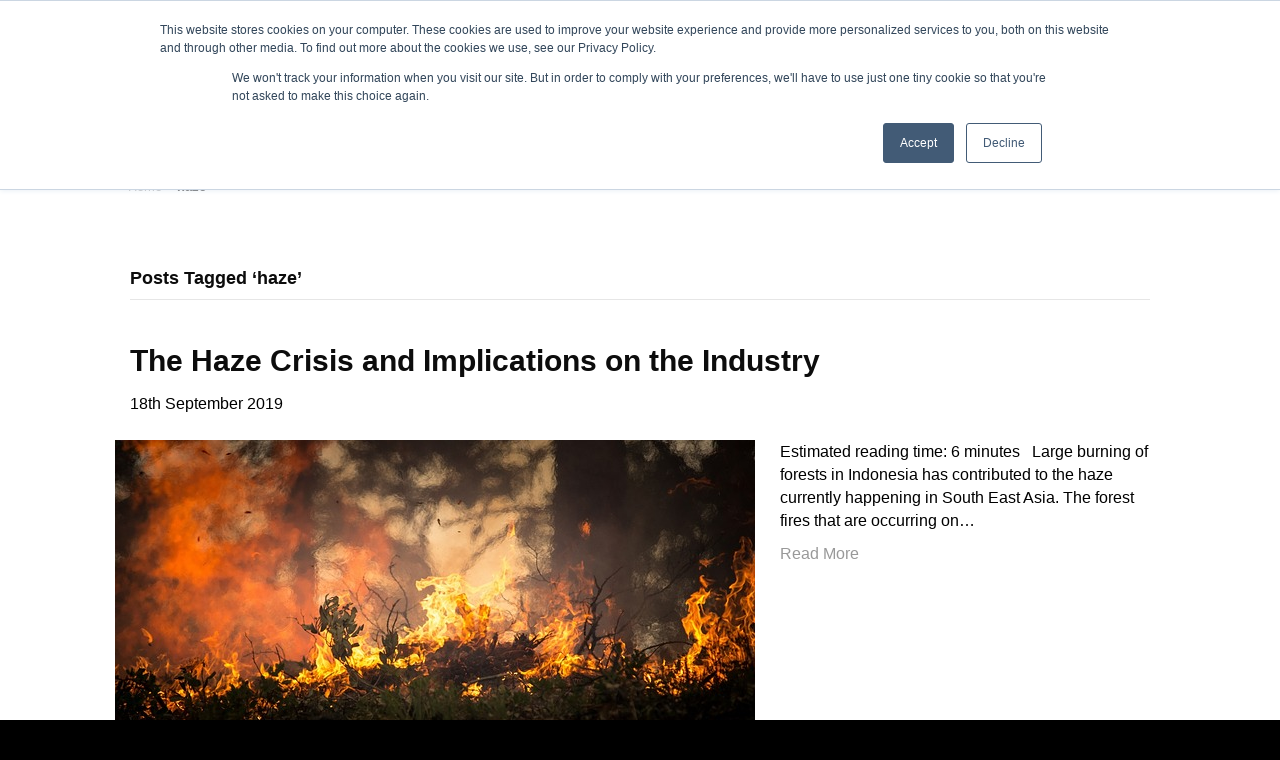

--- FILE ---
content_type: text/html; charset=UTF-8
request_url: https://www.opuskinetic.com/tag/haze/
body_size: 19300
content:
<!DOCTYPE html>
<html lang="en-GB">
<head><meta name="viewport" content="width=device-width"> 
<script src="https://www.googletagmanager.com/gtag/js?id=AW-978496064" async></script>
<script>
  window.dataLayer = window.dataLayer || [];
  function gtag(){dataLayer.push(arguments);}
  gtag('js', new Date());

  gtag('config', 'AW-978496064');</script>

        <meta charset="UTF-8">
    
    <meta http-equiv="X-UA-Compatible" content="IE=edge">
    <link rel="profile" href="http://gmpg.org/xfn/11">
    <link rel="pingback" href="https://www.opuskinetic.com/xmlrpc.php">
                <link rel="stylesheet" href="/s/a862a8.css">
    <!--[if lt IE 9]>
    <script async src="https://www.opuskinetic.com/wp-content/themes/bb-theme/js/html5shiv.js"></script>
    <script async src="https://www.opuskinetic.com/wp-content/themes/bb-theme/js/respond.min.js"></script>
    <![endif]-->
    <meta name="robots" content="index, follow, max-image-preview:large, max-snippet:-1, max-video-preview:-1">
	<style>img:is([sizes="auto" i], [sizes^="auto," i]) { contain-intrinsic-size: 3000px 1500px }</style>
	

<script data-cfasync="false" data-pagespeed-no-defer>
	var gtm4wp_datalayer_name = "dataLayer";
	var dataLayer = dataLayer || [];
</script>

	
	<title>haze Archives - Opus Kinetic</title>
	<meta name="description" content="haze">
	<link rel="canonical" href="https://www.opuskinetic.com/tag/haze/">
	<meta property="og:locale" content="en_GB">
	<meta property="og:type" content="article">
	<meta property="og:title" content="haze Archives">
	<meta property="og:description" content="haze">
	<meta property="og:url" content="https://www.opuskinetic.com/tag/haze/">
	<meta property="og:site_name" content="Opus Kinetic">
	<meta name="twitter:card" content="summary_large_image">
	<meta name="twitter:site" content="@opus_kinetic">
	


<link rel="dns-prefetch" href="//js.hs-scripts.com">
<link rel="dns-prefetch" href="//www.googletagmanager.com">
<link rel="dns-prefetch" href="//fonts.googleapis.com">
<link href="https://fonts.gstatic.com" crossorigin rel="preconnect">
<link rel="alternate" type="application/rss+xml" title="Opus Kinetic &raquo; Feed" href="https://www.opuskinetic.com/feed/">
<link rel="alternate" type="application/rss+xml" title="Opus Kinetic &raquo; Comments Feed" href="https://www.opuskinetic.com/comments/feed/">
<link rel="alternate" type="text/calendar" title="Opus Kinetic &raquo; iCal Feed" href="https://www.opuskinetic.com/trainings/?ical=1">
<link rel="alternate" type="application/rss+xml" title="Opus Kinetic &raquo; haze Tag Feed" href="https://www.opuskinetic.com/tag/haze/feed/">
		
							<script src="//www.googletagmanager.com/gtag/js?id=G-G1GQKWD7KW" data-cfasync="false" data-wpfc-render="false" async></script>
			<script data-cfasync="false" data-wpfc-render="false">
				var em_version = '8.0.1';
				var em_track_user = true;
				var em_no_track_reason = '';
								var ExactMetricsDefaultLocations = {"page_location":"https:\/\/www.opuskinetic.com\/tag\/haze\/"};
				if ( typeof ExactMetricsPrivacyGuardFilter === 'function' ) {
					var ExactMetricsLocations = (typeof ExactMetricsExcludeQuery === 'object') ? ExactMetricsPrivacyGuardFilter( ExactMetricsExcludeQuery ) : ExactMetricsPrivacyGuardFilter( ExactMetricsDefaultLocations );
				} else {
					var ExactMetricsLocations = (typeof ExactMetricsExcludeQuery === 'object') ? ExactMetricsExcludeQuery : ExactMetricsDefaultLocations;
				}

								var disableStrs = [
										'ga-disable-G-G1GQKWD7KW',
									];

				/* Function to detect opted out users */
				function __gtagTrackerIsOptedOut() {
					for (var index = 0; index < disableStrs.length; index++) {
						if (document.cookie.indexOf(disableStrs[index] + '=true') > -1) {
							return true;
						}
					}

					return false;
				}

				/* Disable tracking if the opt-out cookie exists. */
				if (__gtagTrackerIsOptedOut()) {
					for (var index = 0; index < disableStrs.length; index++) {
						window[disableStrs[index]] = true;
					}
				}

				/* Opt-out function */
				function __gtagTrackerOptout() {
					for (var index = 0; index < disableStrs.length; index++) {
						document.cookie = disableStrs[index] + '=true; expires=Thu, 31 Dec 2099 23:59:59 UTC; path=/';
						window[disableStrs[index]] = true;
					}
				}

				if ('undefined' === typeof gaOptout) {
					function gaOptout() {
						__gtagTrackerOptout();
					}
				}
								window.dataLayer = window.dataLayer || [];

				window.ExactMetricsDualTracker = {
					helpers: {},
					trackers: {},
				};
				if (em_track_user) {
					function __gtagDataLayer() {
						dataLayer.push(arguments);
					}

					function __gtagTracker(type, name, parameters) {
						if (!parameters) {
							parameters = {};
						}

						if (parameters.send_to) {
							__gtagDataLayer.apply(null, arguments);
							return;
						}

						if (type === 'event') {
														parameters.send_to = exactmetrics_frontend.v4_id;
							var hookName = name;
							if (typeof parameters['event_category'] !== 'undefined') {
								hookName = parameters['event_category'] + ':' + name;
							}

							if (typeof ExactMetricsDualTracker.trackers[hookName] !== 'undefined') {
								ExactMetricsDualTracker.trackers[hookName](parameters);
							} else {
								__gtagDataLayer('event', name, parameters);
							}
							
						} else {
							__gtagDataLayer.apply(null, arguments);
						}
					}

					__gtagTracker('js', new Date());
					__gtagTracker('set', {
						'developer_id.dNDMyYj': true,
											});
					if ( ExactMetricsLocations.page_location ) {
						__gtagTracker('set', ExactMetricsLocations);
					}
										__gtagTracker('config', 'G-G1GQKWD7KW', {"forceSSL":"true"} );
															window.gtag = __gtagTracker;										(function () {
						/* https://developers.google.com/analytics/devguides/collection/analyticsjs/ */
						/* ga and __gaTracker compatibility shim. */
						var noopfn = function () {
							return null;
						};
						var newtracker = function () {
							return new Tracker();
						};
						var Tracker = function () {
							return null;
						};
						var p = Tracker.prototype;
						p.get = noopfn;
						p.set = noopfn;
						p.send = function () {
							var args = Array.prototype.slice.call(arguments);
							args.unshift('send');
							__gaTracker.apply(null, args);
						};
						var __gaTracker = function () {
							var len = arguments.length;
							if (len === 0) {
								return;
							}
							var f = arguments[len - 1];
							if (typeof f !== 'object' || f === null || typeof f.hitCallback !== 'function') {
								if ('send' === arguments[0]) {
									var hitConverted, hitObject = false, action;
									if ('event' === arguments[1]) {
										if ('undefined' !== typeof arguments[3]) {
											hitObject = {
												'eventAction': arguments[3],
												'eventCategory': arguments[2],
												'eventLabel': arguments[4],
												'value': arguments[5] ? arguments[5] : 1,
											}
										}
									}
									if ('pageview' === arguments[1]) {
										if ('undefined' !== typeof arguments[2]) {
											hitObject = {
												'eventAction': 'page_view',
												'page_path': arguments[2],
											}
										}
									}
									if (typeof arguments[2] === 'object') {
										hitObject = arguments[2];
									}
									if (typeof arguments[5] === 'object') {
										Object.assign(hitObject, arguments[5]);
									}
									if ('undefined' !== typeof arguments[1].hitType) {
										hitObject = arguments[1];
										if ('pageview' === hitObject.hitType) {
											hitObject.eventAction = 'page_view';
										}
									}
									if (hitObject) {
										action = 'timing' === arguments[1].hitType ? 'timing_complete' : hitObject.eventAction;
										hitConverted = mapArgs(hitObject);
										__gtagTracker('event', action, hitConverted);
									}
								}
								return;
							}

							function mapArgs(args) {
								var arg, hit = {};
								var gaMap = {
									'eventCategory': 'event_category',
									'eventAction': 'event_action',
									'eventLabel': 'event_label',
									'eventValue': 'event_value',
									'nonInteraction': 'non_interaction',
									'timingCategory': 'event_category',
									'timingVar': 'name',
									'timingValue': 'value',
									'timingLabel': 'event_label',
									'page': 'page_path',
									'location': 'page_location',
									'title': 'page_title',
									'referrer' : 'page_referrer',
								};
								for (arg in args) {
																		if (!(!args.hasOwnProperty(arg) || !gaMap.hasOwnProperty(arg))) {
										hit[gaMap[arg]] = args[arg];
									} else {
										hit[arg] = args[arg];
									}
								}
								return hit;
							}

							try {
								f.hitCallback();
							} catch (ex) {
							}
						};
						__gaTracker.create = newtracker;
						__gaTracker.getByName = newtracker;
						__gaTracker.getAll = function () {
							return [];
						};
						__gaTracker.remove = noopfn;
						__gaTracker.loaded = true;
						window['__gaTracker'] = __gaTracker;
					})();
									} else {
										console.log("");
					(function () {
						function __gtagTracker() {
							return null;
						}

						window['__gtagTracker'] = __gtagTracker;
						window['gtag'] = __gtagTracker;
					})();
									}
			</script>
				
				
							<script src="//www.googletagmanager.com/gtag/js?id=G-G1GQKWD7KW" data-cfasync="false" data-wpfc-render="false" async></script>
			<script data-cfasync="false" data-wpfc-render="false">
				var mi_version = '9.11.1';
				var mi_track_user = true;
				var mi_no_track_reason = '';
								var MonsterInsightsDefaultLocations = {"page_location":"https:\/\/www.opuskinetic.com\/tag\/haze\/"};
								if ( typeof MonsterInsightsPrivacyGuardFilter === 'function' ) {
					var MonsterInsightsLocations = (typeof MonsterInsightsExcludeQuery === 'object') ? MonsterInsightsPrivacyGuardFilter( MonsterInsightsExcludeQuery ) : MonsterInsightsPrivacyGuardFilter( MonsterInsightsDefaultLocations );
				} else {
					var MonsterInsightsLocations = (typeof MonsterInsightsExcludeQuery === 'object') ? MonsterInsightsExcludeQuery : MonsterInsightsDefaultLocations;
				}

								var disableStrs = [
										'ga-disable-G-G1GQKWD7KW',
									];

				/* Function to detect opted out users */
				function __gtagTrackerIsOptedOut() {
					for (var index = 0; index < disableStrs.length; index++) {
						if (document.cookie.indexOf(disableStrs[index] + '=true') > -1) {
							return true;
						}
					}

					return false;
				}

				/* Disable tracking if the opt-out cookie exists. */
				if (__gtagTrackerIsOptedOut()) {
					for (var index = 0; index < disableStrs.length; index++) {
						window[disableStrs[index]] = true;
					}
				}

				/* Opt-out function */
				function __gtagTrackerOptout() {
					for (var index = 0; index < disableStrs.length; index++) {
						document.cookie = disableStrs[index] + '=true; expires=Thu, 31 Dec 2099 23:59:59 UTC; path=/';
						window[disableStrs[index]] = true;
					}
				}

				if ('undefined' === typeof gaOptout) {
					function gaOptout() {
						__gtagTrackerOptout();
					}
				}
								window.dataLayer = window.dataLayer || [];

				window.MonsterInsightsDualTracker = {
					helpers: {},
					trackers: {},
				};
				if (mi_track_user) {
					function __gtagDataLayer() {
						dataLayer.push(arguments);
					}

					function __gtagTracker(type, name, parameters) {
						if (!parameters) {
							parameters = {};
						}

						if (parameters.send_to) {
							__gtagDataLayer.apply(null, arguments);
							return;
						}

						if (type === 'event') {
														parameters.send_to = monsterinsights_frontend.v4_id;
							var hookName = name;
							if (typeof parameters['event_category'] !== 'undefined') {
								hookName = parameters['event_category'] + ':' + name;
							}

							if (typeof MonsterInsightsDualTracker.trackers[hookName] !== 'undefined') {
								MonsterInsightsDualTracker.trackers[hookName](parameters);
							} else {
								__gtagDataLayer('event', name, parameters);
							}
							
						} else {
							__gtagDataLayer.apply(null, arguments);
						}
					}

					__gtagTracker('js', new Date());
					__gtagTracker('set', {
						'developer_id.dZGIzZG': true,
											});
					if ( MonsterInsightsLocations.page_location ) {
						__gtagTracker('set', MonsterInsightsLocations);
					}
										__gtagTracker('config', 'G-G1GQKWD7KW', {"forceSSL":"true","link_attribution":"true"} );
										window.gtag = __gtagTracker;										(function () {
						/* https://developers.google.com/analytics/devguides/collection/analyticsjs/ */
						/* ga and __gaTracker compatibility shim. */
						var noopfn = function () {
							return null;
						};
						var newtracker = function () {
							return new Tracker();
						};
						var Tracker = function () {
							return null;
						};
						var p = Tracker.prototype;
						p.get = noopfn;
						p.set = noopfn;
						p.send = function () {
							var args = Array.prototype.slice.call(arguments);
							args.unshift('send');
							__gaTracker.apply(null, args);
						};
						var __gaTracker = function () {
							var len = arguments.length;
							if (len === 0) {
								return;
							}
							var f = arguments[len - 1];
							if (typeof f !== 'object' || f === null || typeof f.hitCallback !== 'function') {
								if ('send' === arguments[0]) {
									var hitConverted, hitObject = false, action;
									if ('event' === arguments[1]) {
										if ('undefined' !== typeof arguments[3]) {
											hitObject = {
												'eventAction': arguments[3],
												'eventCategory': arguments[2],
												'eventLabel': arguments[4],
												'value': arguments[5] ? arguments[5] : 1,
											}
										}
									}
									if ('pageview' === arguments[1]) {
										if ('undefined' !== typeof arguments[2]) {
											hitObject = {
												'eventAction': 'page_view',
												'page_path': arguments[2],
											}
										}
									}
									if (typeof arguments[2] === 'object') {
										hitObject = arguments[2];
									}
									if (typeof arguments[5] === 'object') {
										Object.assign(hitObject, arguments[5]);
									}
									if ('undefined' !== typeof arguments[1].hitType) {
										hitObject = arguments[1];
										if ('pageview' === hitObject.hitType) {
											hitObject.eventAction = 'page_view';
										}
									}
									if (hitObject) {
										action = 'timing' === arguments[1].hitType ? 'timing_complete' : hitObject.eventAction;
										hitConverted = mapArgs(hitObject);
										__gtagTracker('event', action, hitConverted);
									}
								}
								return;
							}

							function mapArgs(args) {
								var arg, hit = {};
								var gaMap = {
									'eventCategory': 'event_category',
									'eventAction': 'event_action',
									'eventLabel': 'event_label',
									'eventValue': 'event_value',
									'nonInteraction': 'non_interaction',
									'timingCategory': 'event_category',
									'timingVar': 'name',
									'timingValue': 'value',
									'timingLabel': 'event_label',
									'page': 'page_path',
									'location': 'page_location',
									'title': 'page_title',
									'referrer' : 'page_referrer',
								};
								for (arg in args) {
																		if (!(!args.hasOwnProperty(arg) || !gaMap.hasOwnProperty(arg))) {
										hit[gaMap[arg]] = args[arg];
									} else {
										hit[arg] = args[arg];
									}
								}
								return hit;
							}

							try {
								f.hitCallback();
							} catch (ex) {
							}
						};
						__gaTracker.create = newtracker;
						__gaTracker.getByName = newtracker;
						__gaTracker.getAll = function () {
							return [];
						};
						__gaTracker.remove = noopfn;
						__gaTracker.loaded = true;
						window['__gaTracker'] = __gaTracker;
					})();
									} else {
										console.log("");
					(function () {
						function __gtagTracker() {
							return null;
						}

						window['__gtagTracker'] = __gtagTracker;
						window['gtag'] = __gtagTracker;
					})();
									}
			</script>
							
		<script src="data:text/javascript,window._wpemojiSettings%3D%7B%22baseUrl%22%3A%22https%3A%5C%2F%5C%2Fs.w.org%5C%2Fimages%5C%2Fcore%5C%2Femoji%5C%2F2.2.1%5C%2F72x72%5C%2F%22%2C%22ext%22%3A%22.png%22%2C%22svgUrl%22%3A%22https%3A%5C%2F%5C%2Fs.w.org%5C%2Fimages%5C%2Fcore%5C%2Femoji%5C%2F2.2.1%5C%2Fsvg%5C%2F%22%2C%22svgExt%22%3A%22.svg%22%7D%3B" defer></script><script src="/s/7d965c.js" defer></script><link rel="stylesheet" id="tribe-events-pro-mini-calendar-block-styles-css" href="/wp-content/plugins/events-calendar-pro/build/css/tribe-events-pro-mini-calendar-block.css?ver=7.7.11" media="all">
<style id="wp-emoji-styles-inline-css">

	img.wp-smiley, img.emoji {
		display: inline !important;
		border: none !important;
		box-shadow: none !important;
		height: 1em !important;
		width: 1em !important;
		margin: 0 0.07em !important;
		vertical-align: -0.1em !important;
		background: none !important;
		padding: 0 !important;
	}
</style>
<link rel="stylesheet" id="wp-block-library-css" href="/wp-includes/css/dist/block-library/style.min.css?ver=6.8.3" media="all">
<style id="wp-block-library-theme-inline-css">
.wp-block-audio :where(figcaption){color:#555;font-size:13px;text-align:center}.is-dark-theme .wp-block-audio :where(figcaption){color:#ffffffa6}.wp-block-audio{margin:0 0 1em}.wp-block-code{border:1px solid #ccc;border-radius:4px;font-family:Menlo,Consolas,monaco,monospace;padding:.8em 1em}.wp-block-embed :where(figcaption){color:#555;font-size:13px;text-align:center}.is-dark-theme .wp-block-embed :where(figcaption){color:#ffffffa6}.wp-block-embed{margin:0 0 1em}.blocks-gallery-caption{color:#555;font-size:13px;text-align:center}.is-dark-theme .blocks-gallery-caption{color:#ffffffa6}:root :where(.wp-block-image figcaption){color:#555;font-size:13px;text-align:center}.is-dark-theme :root :where(.wp-block-image figcaption){color:#ffffffa6}.wp-block-image{margin:0 0 1em}.wp-block-pullquote{border-bottom:4px solid;border-top:4px solid;color:currentColor;margin-bottom:1.75em}.wp-block-pullquote cite,.wp-block-pullquote footer,.wp-block-pullquote__citation{color:currentColor;font-size:.8125em;font-style:normal;text-transform:uppercase}.wp-block-quote{border-left:.25em solid;margin:0 0 1.75em;padding-left:1em}.wp-block-quote cite,.wp-block-quote footer{color:currentColor;font-size:.8125em;font-style:normal;position:relative}.wp-block-quote:where(.has-text-align-right){border-left:none;border-right:.25em solid;padding-left:0;padding-right:1em}.wp-block-quote:where(.has-text-align-center){border:none;padding-left:0}.wp-block-quote.is-large,.wp-block-quote.is-style-large,.wp-block-quote:where(.is-style-plain){border:none}.wp-block-search .wp-block-search__label{font-weight:700}.wp-block-search__button{border:1px solid #ccc;padding:.375em .625em}:where(.wp-block-group.has-background){padding:1.25em 2.375em}.wp-block-separator.has-css-opacity{opacity:.4}.wp-block-separator{border:none;border-bottom:2px solid;margin-left:auto;margin-right:auto}.wp-block-separator.has-alpha-channel-opacity{opacity:1}.wp-block-separator:not(.is-style-wide):not(.is-style-dots){width:100px}.wp-block-separator.has-background:not(.is-style-dots){border-bottom:none;height:1px}.wp-block-separator.has-background:not(.is-style-wide):not(.is-style-dots){height:2px}.wp-block-table{margin:0 0 1em}.wp-block-table td,.wp-block-table th{word-break:normal}.wp-block-table :where(figcaption){color:#555;font-size:13px;text-align:center}.is-dark-theme .wp-block-table :where(figcaption){color:#ffffffa6}.wp-block-video :where(figcaption){color:#555;font-size:13px;text-align:center}.is-dark-theme .wp-block-video :where(figcaption){color:#ffffffa6}.wp-block-video{margin:0 0 1em}:root :where(.wp-block-template-part.has-background){margin-bottom:0;margin-top:0;padding:1.25em 2.375em}
</style>
<style id="classic-theme-styles-inline-css">
/*! This file is auto-generated */
.wp-block-button__link{color:#fff;background-color:#32373c;border-radius:9999px;box-shadow:none;text-decoration:none;padding:calc(.667em + 2px) calc(1.333em + 2px);font-size:1.125em}.wp-block-file__button{background:#32373c;color:#fff;text-decoration:none}
</style>
<style id="global-styles-inline-css">
:root{--wp--preset--aspect-ratio--square: 1;--wp--preset--aspect-ratio--4-3: 4/3;--wp--preset--aspect-ratio--3-4: 3/4;--wp--preset--aspect-ratio--3-2: 3/2;--wp--preset--aspect-ratio--2-3: 2/3;--wp--preset--aspect-ratio--16-9: 16/9;--wp--preset--aspect-ratio--9-16: 9/16;--wp--preset--color--black: #000000;--wp--preset--color--cyan-bluish-gray: #abb8c3;--wp--preset--color--white: #ffffff;--wp--preset--color--pale-pink: #f78da7;--wp--preset--color--vivid-red: #cf2e2e;--wp--preset--color--luminous-vivid-orange: #ff6900;--wp--preset--color--luminous-vivid-amber: #fcb900;--wp--preset--color--light-green-cyan: #7bdcb5;--wp--preset--color--vivid-green-cyan: #00d084;--wp--preset--color--pale-cyan-blue: #8ed1fc;--wp--preset--color--vivid-cyan-blue: #0693e3;--wp--preset--color--vivid-purple: #9b51e0;--wp--preset--gradient--vivid-cyan-blue-to-vivid-purple: linear-gradient(135deg,rgba(6,147,227,1) 0%,rgb(155,81,224) 100%);--wp--preset--gradient--light-green-cyan-to-vivid-green-cyan: linear-gradient(135deg,rgb(122,220,180) 0%,rgb(0,208,130) 100%);--wp--preset--gradient--luminous-vivid-amber-to-luminous-vivid-orange: linear-gradient(135deg,rgba(252,185,0,1) 0%,rgba(255,105,0,1) 100%);--wp--preset--gradient--luminous-vivid-orange-to-vivid-red: linear-gradient(135deg,rgba(255,105,0,1) 0%,rgb(207,46,46) 100%);--wp--preset--gradient--very-light-gray-to-cyan-bluish-gray: linear-gradient(135deg,rgb(238,238,238) 0%,rgb(169,184,195) 100%);--wp--preset--gradient--cool-to-warm-spectrum: linear-gradient(135deg,rgb(74,234,220) 0%,rgb(151,120,209) 20%,rgb(207,42,186) 40%,rgb(238,44,130) 60%,rgb(251,105,98) 80%,rgb(254,248,76) 100%);--wp--preset--gradient--blush-light-purple: linear-gradient(135deg,rgb(255,206,236) 0%,rgb(152,150,240) 100%);--wp--preset--gradient--blush-bordeaux: linear-gradient(135deg,rgb(254,205,165) 0%,rgb(254,45,45) 50%,rgb(107,0,62) 100%);--wp--preset--gradient--luminous-dusk: linear-gradient(135deg,rgb(255,203,112) 0%,rgb(199,81,192) 50%,rgb(65,88,208) 100%);--wp--preset--gradient--pale-ocean: linear-gradient(135deg,rgb(255,245,203) 0%,rgb(182,227,212) 50%,rgb(51,167,181) 100%);--wp--preset--gradient--electric-grass: linear-gradient(135deg,rgb(202,248,128) 0%,rgb(113,206,126) 100%);--wp--preset--gradient--midnight: linear-gradient(135deg,rgb(2,3,129) 0%,rgb(40,116,252) 100%);--wp--preset--font-size--small: 13px;--wp--preset--font-size--medium: 20px;--wp--preset--font-size--large: 36px;--wp--preset--font-size--x-large: 42px;--wp--preset--spacing--20: 0.44rem;--wp--preset--spacing--30: 0.67rem;--wp--preset--spacing--40: 1rem;--wp--preset--spacing--50: 1.5rem;--wp--preset--spacing--60: 2.25rem;--wp--preset--spacing--70: 3.38rem;--wp--preset--spacing--80: 5.06rem;--wp--preset--shadow--natural: 6px 6px 9px rgba(0, 0, 0, 0.2);--wp--preset--shadow--deep: 12px 12px 50px rgba(0, 0, 0, 0.4);--wp--preset--shadow--sharp: 6px 6px 0px rgba(0, 0, 0, 0.2);--wp--preset--shadow--outlined: 6px 6px 0px -3px rgba(255, 255, 255, 1), 6px 6px rgba(0, 0, 0, 1);--wp--preset--shadow--crisp: 6px 6px 0px rgba(0, 0, 0, 1);}:where(.is-layout-flex){gap: 0.5em;}:where(.is-layout-grid){gap: 0.5em;}body .is-layout-flex{display: flex;}.is-layout-flex{flex-wrap: wrap;align-items: center;}.is-layout-flex > :is(*, div){margin: 0;}body .is-layout-grid{display: grid;}.is-layout-grid > :is(*, div){margin: 0;}:where(.wp-block-columns.is-layout-flex){gap: 2em;}:where(.wp-block-columns.is-layout-grid){gap: 2em;}:where(.wp-block-post-template.is-layout-flex){gap: 1.25em;}:where(.wp-block-post-template.is-layout-grid){gap: 1.25em;}.has-black-color{color: var(--wp--preset--color--black) !important;}.has-cyan-bluish-gray-color{color: var(--wp--preset--color--cyan-bluish-gray) !important;}.has-white-color{color: var(--wp--preset--color--white) !important;}.has-pale-pink-color{color: var(--wp--preset--color--pale-pink) !important;}.has-vivid-red-color{color: var(--wp--preset--color--vivid-red) !important;}.has-luminous-vivid-orange-color{color: var(--wp--preset--color--luminous-vivid-orange) !important;}.has-luminous-vivid-amber-color{color: var(--wp--preset--color--luminous-vivid-amber) !important;}.has-light-green-cyan-color{color: var(--wp--preset--color--light-green-cyan) !important;}.has-vivid-green-cyan-color{color: var(--wp--preset--color--vivid-green-cyan) !important;}.has-pale-cyan-blue-color{color: var(--wp--preset--color--pale-cyan-blue) !important;}.has-vivid-cyan-blue-color{color: var(--wp--preset--color--vivid-cyan-blue) !important;}.has-vivid-purple-color{color: var(--wp--preset--color--vivid-purple) !important;}.has-black-background-color{background-color: var(--wp--preset--color--black) !important;}.has-cyan-bluish-gray-background-color{background-color: var(--wp--preset--color--cyan-bluish-gray) !important;}.has-white-background-color{background-color: var(--wp--preset--color--white) !important;}.has-pale-pink-background-color{background-color: var(--wp--preset--color--pale-pink) !important;}.has-vivid-red-background-color{background-color: var(--wp--preset--color--vivid-red) !important;}.has-luminous-vivid-orange-background-color{background-color: var(--wp--preset--color--luminous-vivid-orange) !important;}.has-luminous-vivid-amber-background-color{background-color: var(--wp--preset--color--luminous-vivid-amber) !important;}.has-light-green-cyan-background-color{background-color: var(--wp--preset--color--light-green-cyan) !important;}.has-vivid-green-cyan-background-color{background-color: var(--wp--preset--color--vivid-green-cyan) !important;}.has-pale-cyan-blue-background-color{background-color: var(--wp--preset--color--pale-cyan-blue) !important;}.has-vivid-cyan-blue-background-color{background-color: var(--wp--preset--color--vivid-cyan-blue) !important;}.has-vivid-purple-background-color{background-color: var(--wp--preset--color--vivid-purple) !important;}.has-black-border-color{border-color: var(--wp--preset--color--black) !important;}.has-cyan-bluish-gray-border-color{border-color: var(--wp--preset--color--cyan-bluish-gray) !important;}.has-white-border-color{border-color: var(--wp--preset--color--white) !important;}.has-pale-pink-border-color{border-color: var(--wp--preset--color--pale-pink) !important;}.has-vivid-red-border-color{border-color: var(--wp--preset--color--vivid-red) !important;}.has-luminous-vivid-orange-border-color{border-color: var(--wp--preset--color--luminous-vivid-orange) !important;}.has-luminous-vivid-amber-border-color{border-color: var(--wp--preset--color--luminous-vivid-amber) !important;}.has-light-green-cyan-border-color{border-color: var(--wp--preset--color--light-green-cyan) !important;}.has-vivid-green-cyan-border-color{border-color: var(--wp--preset--color--vivid-green-cyan) !important;}.has-pale-cyan-blue-border-color{border-color: var(--wp--preset--color--pale-cyan-blue) !important;}.has-vivid-cyan-blue-border-color{border-color: var(--wp--preset--color--vivid-cyan-blue) !important;}.has-vivid-purple-border-color{border-color: var(--wp--preset--color--vivid-purple) !important;}.has-vivid-cyan-blue-to-vivid-purple-gradient-background{background: var(--wp--preset--gradient--vivid-cyan-blue-to-vivid-purple) !important;}.has-light-green-cyan-to-vivid-green-cyan-gradient-background{background: var(--wp--preset--gradient--light-green-cyan-to-vivid-green-cyan) !important;}.has-luminous-vivid-amber-to-luminous-vivid-orange-gradient-background{background: var(--wp--preset--gradient--luminous-vivid-amber-to-luminous-vivid-orange) !important;}.has-luminous-vivid-orange-to-vivid-red-gradient-background{background: var(--wp--preset--gradient--luminous-vivid-orange-to-vivid-red) !important;}.has-very-light-gray-to-cyan-bluish-gray-gradient-background{background: var(--wp--preset--gradient--very-light-gray-to-cyan-bluish-gray) !important;}.has-cool-to-warm-spectrum-gradient-background{background: var(--wp--preset--gradient--cool-to-warm-spectrum) !important;}.has-blush-light-purple-gradient-background{background: var(--wp--preset--gradient--blush-light-purple) !important;}.has-blush-bordeaux-gradient-background{background: var(--wp--preset--gradient--blush-bordeaux) !important;}.has-luminous-dusk-gradient-background{background: var(--wp--preset--gradient--luminous-dusk) !important;}.has-pale-ocean-gradient-background{background: var(--wp--preset--gradient--pale-ocean) !important;}.has-electric-grass-gradient-background{background: var(--wp--preset--gradient--electric-grass) !important;}.has-midnight-gradient-background{background: var(--wp--preset--gradient--midnight) !important;}.has-small-font-size{font-size: var(--wp--preset--font-size--small) !important;}.has-medium-font-size{font-size: var(--wp--preset--font-size--medium) !important;}.has-large-font-size{font-size: var(--wp--preset--font-size--large) !important;}.has-x-large-font-size{font-size: var(--wp--preset--font-size--x-large) !important;}
:where(.wp-block-post-template.is-layout-flex){gap: 1.25em;}:where(.wp-block-post-template.is-layout-grid){gap: 1.25em;}
:where(.wp-block-columns.is-layout-flex){gap: 2em;}:where(.wp-block-columns.is-layout-grid){gap: 2em;}
:root :where(.wp-block-pullquote){font-size: 1.5em;line-height: 1.6;}
</style>
<link rel="stylesheet" id="rs-plugin-settings-css" href="/wp-content/plugins/revslider/public/assets/css/settings.css?ver=6.0.1" media="all">
<style id="rs-plugin-settings-inline-css">
#rs-demo-id {}
</style>
<link rel="stylesheet" id="sib-front-css-css" href="/wp-content/plugins/mailin/css/mailin-front.css?ver=6.8.3" media="all">
<link rel="stylesheet" id="jquery-magnificpopup-css" href="/wp-content/plugins/bb-plugin/css/jquery.magnificpopup.min.css?ver=2.8.3.6" media="all">
<link rel="stylesheet" id="bootstrap-css" href="/wp-content/themes/bb-theme/css/bootstrap.min.css?ver=1.7.14" media="all">
<link rel="stylesheet" id="fl-automator-skin-css" href="/wp-content/uploads/bb-theme/skin-67f3251f7a043.css?ver=1.7.14" media="all">
<link rel="stylesheet" id="fl-builder-google-fonts-d3e7bca616f476acef6f0cbb419e5737-css" href="//fonts.googleapis.com/css?family=Montserrat%3A300%2C400%2C700&#038;ver=6.8.3" media="all">
<script src="/wp-content/plugins/google-analytics-dashboard-for-wp/assets/js/frontend-gtag.min.js?ver=8.0.1" id="exactmetrics-frontend-script-js"></script>
<script data-cfasync="false" data-wpfc-render="false" id="exactmetrics-frontend-script-js-extra">var exactmetrics_frontend = {"js_events_tracking":"true","download_extensions":"zip,mp3,mpeg,pdf,docx,pptx,xlsx,rar","inbound_paths":"[{\"path\":\"\\\/go\\\/\",\"label\":\"affiliate\"},{\"path\":\"\\\/recommend\\\/\",\"label\":\"affiliate\"}]","home_url":"https:\/\/www.opuskinetic.com","hash_tracking":"false","v4_id":"G-G1GQKWD7KW"};</script>
<script src="/wp-content/plugins/google-analytics-for-wordpress/assets/js/frontend-gtag.min.js?ver=9.11.1" id="monsterinsights-frontend-script-js" async data-wp-strategy="async"></script>
<script data-cfasync="false" data-wpfc-render="false" id="monsterinsights-frontend-script-js-extra">var monsterinsights_frontend = {"js_events_tracking":"true","download_extensions":"doc,pdf,ppt,zip,xls,docx,pptx,xlsx","inbound_paths":"[{\"path\":\"\\\/go\\\/\",\"label\":\"affiliate\"},{\"path\":\"\\\/recommend\\\/\",\"label\":\"affiliate\"}]","home_url":"https:\/\/www.opuskinetic.com","hash_tracking":"false","v4_id":"G-G1GQKWD7KW"};</script>
<script src="/wp-includes/js/jquery/jquery.min.js?ver=3.7.1" id="jquery-core-js"></script>
<script src="/wp-includes/js/jquery/jquery-migrate.min.js?ver=3.4.1" id="jquery-migrate-js"></script>
<script src="/wp-content/plugins/revslider/public/assets/js/revolution.tools.min.js?ver=6.0" id="tp-tools-js"></script>
<script src="/wp-content/plugins/revslider/public/assets/js/rs6.min.js?ver=6.0.1" id="revmin-js"></script>




<script src="//www.googletagmanager.com/gtag/js?id=G-LXLEG0X91Y" id="google_gtagjs-js" async></script>
<script id="google_gtagjs-js-after">
window.dataLayer = window.dataLayer || [];function gtag(){dataLayer.push(arguments);}
gtag("set","linker",{"domains":["www.opuskinetic.com"]});
gtag("js", new Date());
gtag("set", "developer_id.dZTNiMT", true);
gtag("config", "G-LXLEG0X91Y");
 window._googlesitekit = window._googlesitekit || {}; window._googlesitekit.throttledEvents = []; window._googlesitekit.gtagEvent = (name, data) => { var key = JSON.stringify( { name, data } ); if ( !! window._googlesitekit.throttledEvents[ key ] ) { return; } window._googlesitekit.throttledEvents[ key ] = true; setTimeout( () => { delete window._googlesitekit.throttledEvents[ key ]; }, 5 ); gtag( "event", name, { ...data, event_source: "site-kit" } ); }
</script>


<script id="sib-front-js-js-extra">
var sibErrMsg = {"invalidMail":"Please fill out valid email address","requiredField":"Please fill out required fields","invalidDateFormat":"Please fill out valid date format","invalidSMSFormat":"Please fill out valid phone number"};
var ajax_sib_front_object = {"ajax_url":"https:\/\/www.opuskinetic.com\/wp-admin\/admin-ajax.php","ajax_nonce":"d0496004fc","flag_url":"https:\/\/www.opuskinetic.com\/wp-content\/plugins\/mailin\/img\/flags\/"};
</script>
<script src="/wp-content/plugins/mailin/js/mailin-front.js?ver=1726470101" id="sib-front-js-js"></script>
<link rel="https://api.w.org/" href="https://www.opuskinetic.com/wp-json/"><link rel="alternate" title="JSON" type="application/json" href="https://www.opuskinetic.com/wp-json/wp/v2/tags/318"><link rel="EditURI" type="application/rsd+xml" title="RSD" href="https://www.opuskinetic.com/xmlrpc.php?rsd">
<meta name="generator" content="WordPress 6.8.3">
		<script>
			//<![CDATA[
			var show_msg = '';
			if (show_msg !== '0') {
				var options = {view_src: "View Source is disabled!", inspect_elem: "Inspect Element is disabled!", right_click: "Right click is disabled!", copy_cut_paste_content: "Cut/Copy/Paste is disabled!", image_drop: "Image Drag-n-Drop is disabled!" }
			} else {
				var options = '';
			}

         	function nocontextmenu(e) { return false; }
         	document.oncontextmenu = nocontextmenu;
         	document.ondragstart = function() { return false;}

			document.onmousedown = function (event) {
				event = (event || window.event);
				if (event.keyCode === 123) {
					if (show_msg !== '0') {show_toast('inspect_elem');}
					return false;
				}
			}
			document.onkeydown = function (event) {
				event = (event || window.event);
				//alert(event.keyCode);   return false;
				if (event.keyCode === 123 ||
						event.ctrlKey && event.shiftKey && event.keyCode === 73 ||
						event.ctrlKey && event.shiftKey && event.keyCode === 75) {
					if (show_msg !== '0') {show_toast('inspect_elem');}
					return false;
				}
				if (event.ctrlKey && event.keyCode === 85) {
					if (show_msg !== '0') {show_toast('view_src');}
					return false;
				}
			}
			function addMultiEventListener(element, eventNames, listener) {
				var events = eventNames.split(' ');
				for (var i = 0, iLen = events.length; i < iLen; i++) {
					element.addEventListener(events[i], function (e) {
						e.preventDefault();
						if (show_msg !== '0') {
							show_toast(listener);
						}
					});
				}
			}
			addMultiEventListener(document, 'contextmenu', 'right_click');
			addMultiEventListener(document, 'cut copy paste print', 'copy_cut_paste_content');
			addMultiEventListener(document, 'drag drop', 'image_drop');
			function show_toast(text) {
				var x = document.getElementById("amm_drcfw_toast_msg");
				x.innerHTML = eval('options.' + text);
				x.className = "show";
				setTimeout(function () {
					x.className = x.className.replace("show", "")
				}, 3000);
			}
		//]]>;
</script>
		<style type="text/css">body * :not(input):not(textarea){user-select:none !important; -webkit-touch-callout: none !important;  -webkit-user-select: none !important; -moz-user-select:none !important; -khtml-user-select:none !important; -ms-user-select: none !important;}#amm_drcfw_toast_msg{visibility:hidden;min-width:250px;margin-left:-125px;background-color:#333;color:#fff;text-align:center;border-radius:2px;padding:16px;position:fixed;z-index:999;left:50%;bottom:30px;font-size:17px}#amm_drcfw_toast_msg.show{visibility:visible;-webkit-animation:fadein .5s,fadeout .5s 2.5s;animation:fadein .5s,fadeout .5s 2.5s}@-webkit-keyframes fadein{from{bottom:0;opacity:0}to{bottom:30px;opacity:1}}@keyframes fadein{from{bottom:0;opacity:0}to{bottom:30px;opacity:1}}@-webkit-keyframes fadeout{from{bottom:30px;opacity:1}to{bottom:0;opacity:0}}@keyframes fadeout{from{bottom:30px;opacity:1}to{bottom:0;opacity:0}}</style>
		<meta name="generator" content="Site Kit by Google 1.147.0">			
			<script class="hsq-set-content-id" data-content-id="listing-page">
				var _hsq = _hsq || [];
				_hsq.push(["setContentType", "listing-page"]);
			</script>
			
			


<script type="application/ld+json">{"@context":"https:\/\/schema.org\/","@type":"CollectionPage","headline":"haze Tag","description":"","url":"https:\/\/www.opuskinetic.com\/tag\/agriculture\/","sameAs":[],"hasPart":[{"@context":"https:\/\/schema.org\/","@type":"BlogPosting","mainEntityOfPage":{"@type":"WebPage","@id":"https:\/\/www.opuskinetic.com\/2019\/09\/the-haze-crisis-and-implications-on-the-industry\/"},"url":"https:\/\/www.opuskinetic.com\/2019\/09\/the-haze-crisis-and-implications-on-the-industry\/","headline":"The Haze Crisis and Implications on the Industry","datePublished":"2019-09-18T09:16:07+08:00","dateModified":"2019-09-18T09:16:07+08:00","publisher":{"@type":"Organization","@id":"https:\/\/www.opuskinetic.com\/#organization","name":"Opus Kinetic","logo":{"@type":"ImageObject","url":"https:\/\/www.opuskinetic.com\/wp-content\/uploads\/2018\/12\/cropped-opus-kinetic-web-icon.png","width":600,"height":60}},"image":{"@type":"ImageObject","url":"https:\/\/www.opuskinetic.com\/wp-content\/uploads\/2019\/09\/forest-fire-indonesia-haze.jpg","width":696,"height":331},"articleSection":"Blog","keywords":"agriculture, air pollution, burning, deforestation, haze, indonesia, malaysia, singapore","description":"Estimated reading time: 6 minutes The Haze Crisis and Implications On the Industry &nbsp; Large burning of forests in Indonesia has contributed to the haze currently happening in South East Asia. The forest fires that are occurring on carbon-rich peat soil contributes to the rise of harmful particles in","author":{"@type":"Person","name":"Events","url":"https:\/\/www.opuskinetic.com\/author\/shafiqah\/","sameAs":["https:\/\/www.opuskinetic.com\/"]}}]}</script>

<meta name="tec-api-version" content="v1"><meta name="tec-api-origin" content="https://www.opuskinetic.com"><link rel="alternate" href="https://www.opuskinetic.com/wp-json/tribe/events/v1/events/?tags=haze">


<script data-cfasync="false" data-pagespeed-no-defer type="text/javascript">
	var dataLayer_content = {"pagePostType":"post","pagePostType2":"tag-post"};
	dataLayer.push( dataLayer_content );
</script>
<script data-cfasync="false">
(function(w,d,s,l,i){w[l]=w[l]||[];w[l].push({'gtm.start':
new Date().getTime(),event:'gtm.js'});var f=d.getElementsByTagName(s)[0],
j=d.createElement(s),dl=l!='dataLayer'?'&l='+l:'';j.async=true;j.src=
'//www.googletagmanager.com/gtm.js?id='+i+dl;f.parentNode.insertBefore(j,f);
})(window,document,'script','dataLayer','GTM-N7926KD');
</script>
<style data-context="foundation-flickity-css">/*! Flickity v2.0.2
http://flickity.metafizzy.co
---------------------------------------------- */.flickity-enabled{position:relative}.flickity-enabled:focus{outline:0}.flickity-viewport{overflow:hidden;position:relative;height:100%}.flickity-slider{position:absolute;width:100%;height:100%}.flickity-enabled.is-draggable{-webkit-tap-highlight-color:transparent;tap-highlight-color:transparent;-webkit-user-select:none;-moz-user-select:none;-ms-user-select:none;user-select:none}.flickity-enabled.is-draggable .flickity-viewport{cursor:move;cursor:-webkit-grab;cursor:grab}.flickity-enabled.is-draggable .flickity-viewport.is-pointer-down{cursor:-webkit-grabbing;cursor:grabbing}.flickity-prev-next-button{position:absolute;top:50%;width:44px;height:44px;border:none;border-radius:50%;background:#fff;background:hsla(0,0%,100%,.75);cursor:pointer;-webkit-transform:translateY(-50%);transform:translateY(-50%)}.flickity-prev-next-button:hover{background:#fff}.flickity-prev-next-button:focus{outline:0;box-shadow:0 0 0 5px #09f}.flickity-prev-next-button:active{opacity:.6}.flickity-prev-next-button.previous{left:10px}.flickity-prev-next-button.next{right:10px}.flickity-rtl .flickity-prev-next-button.previous{left:auto;right:10px}.flickity-rtl .flickity-prev-next-button.next{right:auto;left:10px}.flickity-prev-next-button:disabled{opacity:.3;cursor:auto}.flickity-prev-next-button svg{position:absolute;left:20%;top:20%;width:60%;height:60%}.flickity-prev-next-button .arrow{fill:#333}.flickity-page-dots{position:absolute;width:100%;bottom:-25px;padding:0;margin:0;list-style:none;text-align:center;line-height:1}.flickity-rtl .flickity-page-dots{direction:rtl}.flickity-page-dots .dot{display:inline-block;width:10px;height:10px;margin:0 8px;background:#333;border-radius:50%;opacity:.25;cursor:pointer}.flickity-page-dots .dot.is-selected{opacity:1}</style><style data-context="foundation-slideout-css">.slideout-menu{position:fixed;left:0;top:0;bottom:0;right:auto;z-index:0;width:256px;overflow-y:auto;-webkit-overflow-scrolling:touch;display:none}.slideout-menu.pushit-right{left:auto;right:0}.slideout-panel{position:relative;z-index:1;will-change:transform}.slideout-open,.slideout-open .slideout-panel,.slideout-open body{overflow:hidden}.slideout-open .slideout-menu{display:block}.pushit{display:none}</style>

<meta name="google-adsense-platform-account" content="ca-host-pub-2644536267352236">
<meta name="google-adsense-platform-domain" content="sitekit.withgoogle.com">




<script type="application/ld+json">{
    "@context": "http://schema.org",
    "@type": "BreadcrumbList",
    "itemListElement": [
        {
            "@type": "ListItem",
            "position": 1,
            "item": {
                "@id": "https://www.opuskinetic.com",
                "name": "Home"
            }
        },
        {
            "@type": "ListItem",
            "position": 2,
            "item": {
                "@id": "https://www.opuskinetic.com/tag/haze/",
                "name": "haze"
            }
        }
    ]
}</script>

<meta name="generator" content="Powered by Slider Revolution 6.0.1 - responsive, Mobile-Friendly Slider Plugin for WordPress with comfortable drag and drop interface.">
<link rel="icon" href="https://www.opuskinetic.com/wp-content/uploads/2024/12/cropped-favicon_opus-32x32.png" sizes="32x32">
<link rel="icon" href="https://www.opuskinetic.com/wp-content/uploads/2024/12/cropped-favicon_opus-192x192.png" sizes="192x192">
<link rel="apple-touch-icon" href="https://www.opuskinetic.com/wp-content/uploads/2024/12/cropped-favicon_opus-180x180.png">
<meta name="msapplication-TileImage" content="https://www.opuskinetic.com/wp-content/uploads/2024/12/cropped-favicon_opus-270x270.png">
<script>function setREVStartSize(a){try{var b,c=document.getElementById(a.c).parentNode.offsetWidth;if(c=0===c||isNaN(c)?window.innerWidth:c,a.tabw=void 0===a.tabw?0:parseInt(a.tabw),a.thumbw=void 0===a.thumbw?0:parseInt(a.thumbw),a.tabh=void 0===a.tabh?0:parseInt(a.tabh),a.thumbh=void 0===a.thumbh?0:parseInt(a.thumbh),a.tabhide=void 0===a.tabhide?0:parseInt(a.tabhide),a.thumbhide=void 0===a.thumbhide?0:parseInt(a.thumbhide),a.mh=void 0===a.mh||""==a.mh?0:a.mh,"fullscreen"===a.layout||"fullscreen"===a.l)b=Math.max(a.mh,window.innerHeight);else{for(var d in a.gw=Array.isArray(a.gw)?a.gw:[a.gw],a.rl)(void 0===a.gw[d]||0===a.gw[d])&&(a.gw[d]=a.gw[d-1]);for(var d in a.gh=void 0===a.el||""===a.el||Array.isArray(a.el)&&0==a.el.length?a.gh:a.el,a.gh=Array.isArray(a.gh)?a.gh:[a.gh],a.rl)(void 0===a.gh[d]||0===a.gh[d])&&(a.gh[d]=a.gh[d-1]);var e,f=Array(a.rl.length),g=0;for(var d in a.tabw=a.tabhide>=c?0:a.tabw,a.thumbw=a.thumbhide>=c?0:a.thumbw,a.tabh=a.tabhide>=c?0:a.tabh,a.thumbh=a.thumbhide>=c?0:a.thumbh,a.rl)f[d]=a.rl[d]<window.innerWidth?0:a.rl[d];for(var d in e=f[0],f)e>f[d]&&0<f[d]&&(e=f[d],g=d);var h=c>a.gw[g]+a.tabw+a.thumbw?1:(c-(a.tabw+a.thumbw))/a.gw[g];b=a.gh[g]*h+(a.tabh+a.thumbh)}void 0===window.rs_init_css&&(window.rs_init_css=document.head.appendChild(document.createElement("style"))),document.getElementById(a.c).height=b,window.rs_init_css.innerHTML+="#"+a.c+"_wrapper { height: "+b+"px }"}catch(a){console.log("Failure at Presize of Slider:"+a)}};</script>
<style>.ios7.web-app-mode.has-fixed header{ background-color: rgba(248,248,248,.88);}</style><style id="wpforms-css-vars-root">
				:root {
					--wpforms-field-border-radius: 3px;
--wpforms-field-border-style: solid;
--wpforms-field-border-size: 1px;
--wpforms-field-background-color: #ffffff;
--wpforms-field-border-color: rgba( 0, 0, 0, 0.25 );
--wpforms-field-border-color-spare: rgba( 0, 0, 0, 0.25 );
--wpforms-field-text-color: rgba( 0, 0, 0, 0.7 );
--wpforms-field-menu-color: #ffffff;
--wpforms-label-color: rgba( 0, 0, 0, 0.85 );
--wpforms-label-sublabel-color: rgba( 0, 0, 0, 0.55 );
--wpforms-label-error-color: #d63637;
--wpforms-button-border-radius: 3px;
--wpforms-button-border-style: none;
--wpforms-button-border-size: 1px;
--wpforms-button-background-color: #066aab;
--wpforms-button-border-color: #066aab;
--wpforms-button-text-color: #ffffff;
--wpforms-page-break-color: #066aab;
--wpforms-background-image: none;
--wpforms-background-position: center center;
--wpforms-background-repeat: no-repeat;
--wpforms-background-size: cover;
--wpforms-background-width: 100px;
--wpforms-background-height: 100px;
--wpforms-background-color: rgba( 0, 0, 0, 0 );
--wpforms-background-url: none;
--wpforms-container-padding: 0px;
--wpforms-container-border-style: none;
--wpforms-container-border-width: 1px;
--wpforms-container-border-color: #000000;
--wpforms-container-border-radius: 3px;
--wpforms-field-size-input-height: 43px;
--wpforms-field-size-input-spacing: 15px;
--wpforms-field-size-font-size: 16px;
--wpforms-field-size-line-height: 19px;
--wpforms-field-size-padding-h: 14px;
--wpforms-field-size-checkbox-size: 16px;
--wpforms-field-size-sublabel-spacing: 5px;
--wpforms-field-size-icon-size: 1;
--wpforms-label-size-font-size: 16px;
--wpforms-label-size-line-height: 19px;
--wpforms-label-size-sublabel-font-size: 14px;
--wpforms-label-size-sublabel-line-height: 17px;
--wpforms-button-size-font-size: 17px;
--wpforms-button-size-height: 41px;
--wpforms-button-size-padding-h: 15px;
--wpforms-button-size-margin-top: 10px;
--wpforms-container-shadow-size-box-shadow: none;

				}
			</style><script id="fl-theme-custom-js">jQuery(document).ready(function () {
	 jQuery('#myCarousel').carousel({
	    interval: 10000
	});
	
});</script>
<link rel="stylesheet" href="/s/d4c32d.css">
    

<script>(function(w,d,s,l,i){w[l]=w[l]||[];w[l].push({'gtm.start':
new Date().getTime(),event:'gtm.js'});var f=d.getElementsByTagName(s)[0],
j=d.createElement(s),dl=l!='dataLayer'?'&l='+l:'';j.async=true;j.src=
'https://www.googletagmanager.com/gtm.js?id='+i+dl;f.parentNode.insertBefore(j,f);
})(window,document,'script','dataLayer','GTM-N4CHBZX');</script>


<meta name="google-site-verification" content="JEeBNhasot4dVIbpHcl6ShM0wob4TGrna3Wq7ve3a8o">



<script>
!function(q,e,v,n,t,s){if(q.qp) return; n=q.qp=function(){n.qp?n.qp.apply(n,arguments):n.queue.push(arguments);}; n.queue=[];t=document.createElement(e);t.async=!0;t.src=v; s=document.getElementsByTagName(e)[0]; s.parentNode.insertBefore(t,s);}(window, 'script', 'https://a.quora.com/qevents.js');
qp('init', '7238587721e145a5ac236c51adb85e3e');
qp('track', 'ViewContent');</script>
<noscript><img height="1" width="1" style="display:none" src="//q.quora.com/_/ad/7238587721e145a5ac236c51adb85e3e/pixel?tag=ViewContent&noscript=1"></noscript>

<meta name="google-site-verification" content="uXKrcj4IzsKBz-fC2mWWEZFZRxQH_ykv6kpzigaWgv4">
</head>

<body class="archive tag tag-haze tag-318 wp-theme-bb-theme wp-child-theme-nus-theme fl-builder-2-8-3-6 fl-theme-1-7-14 tribe-no-js page-template-nus-wordpress-theme fl-framework-bootstrap fl-preset-default fl-full-width fl-search-active" itemscope="itemscope" itemtype="http://schema.org/WebPage">
    

<noscript><iframe src="//www.googletagmanager.com/ns.html?id=GTM-N4CHBZX" height="0" width="0" style="display:none;visibility:hidden"></iframe></noscript>





<div id="nus-sidebar-off-canvas" class="nus-sidebar-off-canvas hidden-lg hidden-md off-canvas-effect-4 off-canvas-right">
    <div class="header">
        <h2>Sidebar</h2>
        <button type="button" class="close" >&Chi;</button>
    </div>
    <div class="body">
        <div class="nus-module module_menu">
            <div class="module-inner">
                <h3 class="title "><span>Main Menu</span></h3>
                <div class="module-ct">
                    
                    <ul id="menu-main-menu" class="nav nav-pills nav-stacked menu"><li  class=" menu-item-54 menu-item menu-item-type-post_type menu-item-object-page menu-item-home nav-item       " ><a href="https://www.opuskinetic.com/" class="">Home</a></li>
<li  class=" menu-item-1135 menu-item menu-item-type-post_type menu-item-object-page menu-item-has-children nav-item       " ><a href="https://www.opuskinetic.com/about/" class="">About</a>
<ul class="nav level2">
	<li  class=" menu-item-11067 menu-item menu-item-type-post_type menu-item-object-page nav-item       " ><a href="https://www.opuskinetic.com/about/code-of-conduct/" class="">Code of Conduct</a></li>
	<li  class=" menu-item-4744 menu-item menu-item-type-post_type menu-item-object-page nav-item       " ><a href="https://www.opuskinetic.com/about/privacy-policy/" class="">Data Protection &#038; Privacy Policy</a></li>
	<li  class=" menu-item-1138 menu-item menu-item-type-post_type menu-item-object-page nav-item       " ><a href="https://www.opuskinetic.com/about/government-incentives/" class="">Government Incentives</a></li>
	<li  class=" menu-item-1137 menu-item menu-item-type-post_type menu-item-object-page nav-item       " ><a href="https://www.opuskinetic.com/about/csr/" class="">CSR</a></li>
	<li  class=" menu-item-1140 menu-item menu-item-type-post_type menu-item-object-page nav-item       " ><a href="https://www.opuskinetic.com/about/testimonial/" class="">Testimonial</a></li>
	<li  class=" menu-item-1141 menu-item menu-item-type-post_type menu-item-object-page nav-item       " ><a href="https://www.opuskinetic.com/about/trainer-testimonial/" class="">Trainer Testimonial</a></li>
	<li  class=" menu-item-11071 menu-item menu-item-type-post_type menu-item-object-page nav-item       " ><a href="https://www.opuskinetic.com/about/career/" class="">Career</a></li>
</ul>
</li>
<li  class=" menu-item-11550 menu-item menu-item-type-post_type menu-item-object-page menu-item-has-children nav-item       " ><a href="https://www.opuskinetic.com/trainings/" class="">Training</a>
<ul class="nav level2">
	<li  class=" menu-item-11964 menu-item menu-item-type-custom menu-item-object-custom nav-item       " ><a href="https://opuskinetic.com/eshop/" class="">Shop</a></li>
	<li  class=" menu-item-11551 menu-item menu-item-type-post_type menu-item-object-page menu-item-has-children nav-item       " ><a href="https://www.opuskinetic.com/trainings/" class="">List of Trainings</a>
<ul class="nav level3">	
		<li  class=" menu-item-6057 menu-item menu-item-type-post_type menu-item-object-page nav-item       " ><a href="https://www.opuskinetic.com/trainings/oil-gas-and-petrochemicals-training/" class="">Oil, Gas and Petrochemicals</a></li>
		<li  class=" menu-item-14951 menu-item menu-item-type-post_type menu-item-object-page nav-item       " ><a href="https://www.opuskinetic.com/trainings/oil-gas-and-petrochemicals-training/geology-training/" class="">Geology</a></li>
		<li  class=" menu-item-14293 menu-item menu-item-type-taxonomy menu-item-object-tribe_events_cat nav-item       " ><a href="https://www.opuskinetic.com/trainings/category/oil-gas-and-petrochemicals/decommissioning/" class="">Decommissioning</a></li>
		<li  class=" menu-item-11093 menu-item menu-item-type-post_type menu-item-object-page nav-item       " ><a href="https://www.opuskinetic.com/environmental-social-and-governance/" class="">Renewable Energy and ESG</a></li>
		<li  class=" menu-item-11595 menu-item menu-item-type-post_type menu-item-object-page nav-item       " ><a href="https://www.opuskinetic.com/trainings/maritime-training/" class="">Maritime and Offshore</a></li>
		<li  class=" menu-item-6056 menu-item menu-item-type-post_type menu-item-object-page nav-item       " ><a href="https://www.opuskinetic.com/trainings/corporate-business-management-hr/" class="">Corporate, Business Management and HR</a></li>
		<li  class=" menu-item-6055 menu-item menu-item-type-post_type menu-item-object-page nav-item       " ><a href="https://www.opuskinetic.com/trainings/bigdata-ai-and-cybersecurity/" class="">Big Data, AI &#038; Cybersecurity</a></li>
		<li  class=" menu-item-11594 menu-item menu-item-type-post_type menu-item-object-page nav-item       " ><a href="https://www.opuskinetic.com/trainings/banking-and-finance/" class="">Banking and Finance</a></li>
		<li  class=" menu-item-15298 menu-item menu-item-type-post_type menu-item-object-page nav-item       " ><a href="https://www.opuskinetic.com/metals-trading-risk/" class="">Metals Trading &amp; Risk</a></li>
	</ul>
</li>
	<li  class=" menu-item-5729 menu-item menu-item-type-custom menu-item-object-custom nav-item       " ><a href="https://www.opuskinetic.com/training-calendar-2026" class="">Training Calendar 2026</a></li>
	<li  class=" menu-item-1150 menu-item menu-item-type-post_type menu-item-object-page nav-item       " ><a href="https://www.opuskinetic.com/trainings/photo-gallery/" class="">Photo Gallery</a></li>
</ul>
</li>
<li  class=" menu-item-1237 menu-item menu-item-type-post_type menu-item-object-page nav-item       " ><a href="https://www.opuskinetic.com/consultancy/" class="">Consultancy</a></li>
<li  class=" menu-item-1143 menu-item menu-item-type-post_type menu-item-object-page menu-item-has-children nav-item       " ><a href="https://www.opuskinetic.com/partners/" class="">Partners</a>
<ul class="nav level2">
	<li  class=" menu-item-14744 menu-item menu-item-type-post_type menu-item-object-page nav-item       " ><a href="https://www.opuskinetic.com/partners/" class="">All Partners</a></li>
	<li  class=" menu-item-1145 menu-item menu-item-type-post_type menu-item-object-page nav-item       " ><a href="https://www.opuskinetic.com/partners/sponsors/" class="">Sponsors</a></li>
	<li  class=" menu-item-1144 menu-item menu-item-type-post_type menu-item-object-page nav-item       " ><a href="https://www.opuskinetic.com/partners/media-partners/" class="">Media Partners</a></li>
</ul>
</li>
<li  class=" menu-item-6502 menu-item menu-item-type-custom menu-item-object-custom menu-item-has-children nav-item       " ><a href="https://www.opuskinetic.com/blog/" class="">In The Know</a>
<ul class="nav level2">
	<li  class=" menu-item-6501 menu-item menu-item-type-custom menu-item-object-custom nav-item       " ><a href="https://www.opuskinetic.com/blog/" class="">Featured Articles</a></li>
	<li  class=" menu-item-11145 menu-item menu-item-type-post_type menu-item-object-page nav-item       " ><a href="https://www.opuskinetic.com/safety-case-implementation-in-singapore/" class="">Safety Case Implementation in Singapore</a></li>
	<li  class=" menu-item-15156 menu-item menu-item-type-post_type menu-item-object-page nav-item       " ><a href="https://www.opuskinetic.com/excel-your-trainings-in-middle-east/" class="">Excel your trainings in Middle East</a></li>
</ul>
</li>
<li  class=" menu-item-5170 menu-item menu-item-type-post_type menu-item-object-page menu-item-has-children nav-item       " ><a href="https://www.opuskinetic.com/links/resources/" class="">Resources</a>
<ul class="nav level2">
	<li  class=" menu-item-8971 menu-item menu-item-type-post_type menu-item-object-page nav-item       " ><a href="https://www.opuskinetic.com/links/resources/whitepapers/" class="">Whitepapers</a></li>
	<li  class=" menu-item-9172 menu-item menu-item-type-post_type menu-item-object-page nav-item       " ><a href="https://www.opuskinetic.com/links/e-learning/" class="">E-LEARNING</a></li>
	<li  class=" menu-item-6498 menu-item menu-item-type-custom menu-item-object-custom nav-item       " ><a href="https://www.opuskinetic.org/video" class="">Educational Videos</a></li>
</ul>
</li>
<li  class=" menu-item-6390 menu-item menu-item-type-post_type menu-item-object-page nav-item       " ><a href="https://www.opuskinetic.com/links/faq/" class="">FAQ</a></li>
<li  class=" menu-item-1151 menu-item menu-item-type-post_type menu-item-object-page nav-item       " ><a href="https://www.opuskinetic.com/contact-us/" class="">Contact Us</a></li>
</ul>                    <br />
                    <br />
                    <br />
                </div>
            </div>
        </div>
    </div>
</div>





<div class="nus-body-container">
<div class="nus-wrapper">
    
    
    

<script id="mcjs">!function(c,h,i,m,p){m=c.createElement(h),p=c.getElementsByTagName(h)[0],m.async=1,m.src=i,p.parentNode.insertBefore(m,p)}(document,"script","https://chimpstatic.com/mcjs-connected/js/users/5eacaf71438aa970c4e0819c0/978865f82def0b4f1d9d8d759.js");</script>


<script src="https://www.googletagmanager.com/gtag/js?id=UA-106317262-1" async></script>
<script>
  window.dataLayer = window.dataLayer || [];
  function gtag(){dataLayer.push(arguments);}
  gtag('js', new Date());
 
  gtag('config', 'UA-106317262-1');</script>

<script>
_linkedin_data_partner_id = "171219";</script><script>
(function(){var s = document.getElementsByTagName("script")[0];
var b = document.createElement("script");
b.type = "text/javascript";b.async = true;
b.src = "https://snap.licdn.com/li.lms-analytics/insight.min.js";
s.parentNode.insertBefore(b, s);})();</script>
<noscript>
<img height="1" width="1" style="display:none;" alt="" src="//dc.ads.linkedin.com/collect/?pid=171219&fmt=gif">
</noscript>



				<noscript><iframe src="//www.googletagmanager.com/ns.html?id=GTM-N7926KD" height="0" width="0" style="display:none;visibility:hidden" aria-hidden="true"></iframe></noscript>
<a aria-label="Skip to content" class="fl-screen-reader-text" href="#fl-main-content">Skip to content</a>

<div class="fl-page">

<header class="nus-header  fl-page-nav-right fl-page-nav-toggle-button fl-page-nav-toggle-visible-mobile" >
    

    <div class="container">
        <div class="row">
            
            <div class="col-md-6 nus-logo clearfix">    
                
                <a class="navbar-brand" href="/" title="Opus Kinetic Pte Ltd"> 
                    <img src="/s/img/wp-content/themes/nus-theme/images/op.png" alt="Opus Kinetic" width="282" height="54"> 
                </a> 

                
                <div class="nus-faculty-logo hidden-sm hidden-xs" style="margin-left: 10px;">
                                    </div>

            </div>
            


            <div class="col-md-6 hidden-xs hidden-sm">
                
                <div class="nus-quicklinks">
                    <ul id="menu-top-menu" class="box nav nav-pills"><li  class="   menu-item-11963 menu-item menu-item-type-custom menu-item-object-custom nav-item       " ><a href="https://opuskinetic.com/eshop/"data-toggle="" class="">Shop</a></li>
<li  class="   menu-item-3056 beforelogin toplogin menu-item menu-item-type-post_type menu-item-object-page nav-item       " ><a href="https://www.opuskinetic.com/my-account/"data-toggle="" class="">Login</a></li>
<li  class="   menu-item-3059 afterlogin topmyaccount menu-item menu-item-type-post_type menu-item-object-page nav-item       " ><a href="https://www.opuskinetic.com/my-account/"data-toggle="" class="">My Account</a></li>
<li  class="   menu-item-3058 beforelogin topsignup menu-item menu-item-type-post_type menu-item-object-page nav-item       " ><a href="https://www.opuskinetic.com/sign-up/"data-toggle="" class="">Subscribe</a></li>
</ul>                </div>
                
            </div>
 
            <div class="nus-mobile-nav hidden-lg hidden-md">
                <ul>
                    <li><a class="faicon fa-search collapsed" data-toggle="collapse" data-target="#search-collapse" href="javascript:void(0)">&nbsp;</a></li>
                    <li><a class="faicon fa-mobile-menu btn-toggle off-canvas-toggle" data-pos="right" data-effect="off-canvas-effect-4" data-nav="#nus-sidebar-off-canvas" href="javascript:void(0)">&nbsp;</a></li>
                </ul> 
            </div>

            <div class="clearfix">
            </div>

        </div>
    </div>
</header>



<nav class="navbar navbar-default nus-main-nav hidden-xs hidden-sm">
    <div class="container clearfix">
        
        <div class="nus-megamenu hidden-sm hidden-xs">
            <ul id="menu-main-menu-1" class="nav navbar-nav"><li  class="   menu-item-54 menu-item menu-item-type-post_type menu-item-object-page menu-item-home nav-item       " ><a href="https://www.opuskinetic.com/"data-toggle="" class="">Home</a></li>
<li  class="dropdown   menu-item-1135 menu-item menu-item-type-post_type menu-item-object-page menu-item-has-children nav-item       " ><a href="https://www.opuskinetic.com/about/"data-toggle="dropdown" class="dropdown-toggle">About <b class="caret"></b></a>
<ul class="dropdown-menu dropdown-submenu" style="display: none;">
	<li  class="   menu-item-11067 menu-item menu-item-type-post_type menu-item-object-page nav-item       " ><a href="https://www.opuskinetic.com/about/code-of-conduct/"data-toggle="" class="">Code of Conduct</a></li>
	<li  class="   menu-item-4744 menu-item menu-item-type-post_type menu-item-object-page nav-item       " ><a href="https://www.opuskinetic.com/about/privacy-policy/"data-toggle="" class="">Data Protection &#038; Privacy Policy</a></li>
	<li  class="   menu-item-1138 menu-item menu-item-type-post_type menu-item-object-page nav-item       " ><a href="https://www.opuskinetic.com/about/government-incentives/"data-toggle="" class="">Government Incentives</a></li>
	<li  class="   menu-item-1137 menu-item menu-item-type-post_type menu-item-object-page nav-item       " ><a href="https://www.opuskinetic.com/about/csr/"data-toggle="" class="">CSR</a></li>
	<li  class="   menu-item-1140 menu-item menu-item-type-post_type menu-item-object-page nav-item       " ><a href="https://www.opuskinetic.com/about/testimonial/"data-toggle="" class="">Testimonial</a></li>
	<li  class="   menu-item-1141 menu-item menu-item-type-post_type menu-item-object-page nav-item       " ><a href="https://www.opuskinetic.com/about/trainer-testimonial/"data-toggle="" class="">Trainer Testimonial</a></li>
	<li  class="   menu-item-11071 menu-item menu-item-type-post_type menu-item-object-page nav-item       " ><a href="https://www.opuskinetic.com/about/career/"data-toggle="" class="">Career</a></li>
</ul>
</li>
<li  class="dropdown   menu-item-11550 menu-item menu-item-type-post_type menu-item-object-page menu-item-has-children nav-item       " ><a href="https://www.opuskinetic.com/trainings/"data-toggle="dropdown" class="dropdown-toggle">Training <b class="caret"></b></a>
<ul class="dropdown-menu dropdown-submenu" style="display: none;">
	<li  class="   menu-item-11964 menu-item menu-item-type-custom menu-item-object-custom nav-item       " ><a href="https://opuskinetic.com/eshop/"data-toggle="" class="">Shop</a></li>
	<li  class="dropdown   menu-item-11551 menu-item menu-item-type-post_type menu-item-object-page menu-item-has-children nav-item       " ><a href="https://www.opuskinetic.com/trainings/"data-toggle="dropdown" class="dropdown-toggle">List of Trainings</a>
<ul class="dropdown-menu dropdown-submenu" style="display: none;">	
		<li  class="   menu-item-6057 menu-item menu-item-type-post_type menu-item-object-page nav-item       " ><a href="https://www.opuskinetic.com/trainings/oil-gas-and-petrochemicals-training/"data-toggle="" class="">Oil, Gas and Petrochemicals</a></li>
		<li  class="   menu-item-14951 menu-item menu-item-type-post_type menu-item-object-page nav-item       " ><a href="https://www.opuskinetic.com/trainings/oil-gas-and-petrochemicals-training/geology-training/"data-toggle="" class="">Geology</a></li>
		<li  class="   menu-item-14293 menu-item menu-item-type-taxonomy menu-item-object-tribe_events_cat nav-item       " ><a href="https://www.opuskinetic.com/trainings/category/oil-gas-and-petrochemicals/decommissioning/"data-toggle="" class="">Decommissioning</a></li>
		<li  class="   menu-item-11093 menu-item menu-item-type-post_type menu-item-object-page nav-item       " ><a href="https://www.opuskinetic.com/environmental-social-and-governance/"data-toggle="" class="">Renewable Energy and ESG</a></li>
		<li  class="   menu-item-11595 menu-item menu-item-type-post_type menu-item-object-page nav-item       " ><a href="https://www.opuskinetic.com/trainings/maritime-training/"data-toggle="" class="">Maritime and Offshore</a></li>
		<li  class="   menu-item-6056 menu-item menu-item-type-post_type menu-item-object-page nav-item       " ><a href="https://www.opuskinetic.com/trainings/corporate-business-management-hr/"data-toggle="" class="">Corporate, Business Management and HR</a></li>
		<li  class="   menu-item-6055 menu-item menu-item-type-post_type menu-item-object-page nav-item       " ><a href="https://www.opuskinetic.com/trainings/bigdata-ai-and-cybersecurity/"data-toggle="" class="">Big Data, AI &#038; Cybersecurity</a></li>
		<li  class="   menu-item-11594 menu-item menu-item-type-post_type menu-item-object-page nav-item       " ><a href="https://www.opuskinetic.com/trainings/banking-and-finance/"data-toggle="" class="">Banking and Finance</a></li>
		<li  class="   menu-item-15298 menu-item menu-item-type-post_type menu-item-object-page nav-item       " ><a href="https://www.opuskinetic.com/metals-trading-risk/"data-toggle="" class="">Metals Trading &amp; Risk</a></li>
	</ul>
</li>
	<li  class="   menu-item-5729 menu-item menu-item-type-custom menu-item-object-custom nav-item       " ><a href="https://www.opuskinetic.com/training-calendar-2026"data-toggle="" class="">Training Calendar 2026</a></li>
	<li  class="   menu-item-1150 menu-item menu-item-type-post_type menu-item-object-page nav-item       " ><a href="https://www.opuskinetic.com/trainings/photo-gallery/"data-toggle="" class="">Photo Gallery</a></li>
</ul>
</li>
<li  class="   menu-item-1237 menu-item menu-item-type-post_type menu-item-object-page nav-item       " ><a href="https://www.opuskinetic.com/consultancy/"data-toggle="" class="">Consultancy</a></li>
<li  class="dropdown   menu-item-1143 menu-item menu-item-type-post_type menu-item-object-page menu-item-has-children nav-item       " ><a href="https://www.opuskinetic.com/partners/"data-toggle="dropdown" class="dropdown-toggle">Partners <b class="caret"></b></a>
<ul class="dropdown-menu dropdown-submenu" style="display: none;">
	<li  class="   menu-item-14744 menu-item menu-item-type-post_type menu-item-object-page nav-item       " ><a href="https://www.opuskinetic.com/partners/"data-toggle="" class="">All Partners</a></li>
	<li  class="   menu-item-1145 menu-item menu-item-type-post_type menu-item-object-page nav-item       " ><a href="https://www.opuskinetic.com/partners/sponsors/"data-toggle="" class="">Sponsors</a></li>
	<li  class="   menu-item-1144 menu-item menu-item-type-post_type menu-item-object-page nav-item       " ><a href="https://www.opuskinetic.com/partners/media-partners/"data-toggle="" class="">Media Partners</a></li>
</ul>
</li>
<li  class="dropdown   menu-item-6502 menu-item menu-item-type-custom menu-item-object-custom menu-item-has-children nav-item       " ><a href="https://www.opuskinetic.com/blog/"data-toggle="dropdown" class="dropdown-toggle">In The Know <b class="caret"></b></a>
<ul class="dropdown-menu dropdown-submenu" style="display: none;">
	<li  class="   menu-item-6501 menu-item menu-item-type-custom menu-item-object-custom nav-item       " ><a href="https://www.opuskinetic.com/blog/"data-toggle="" class="">Featured Articles</a></li>
	<li  class="   menu-item-11145 menu-item menu-item-type-post_type menu-item-object-page nav-item       " ><a href="https://www.opuskinetic.com/safety-case-implementation-in-singapore/"data-toggle="" class="">Safety Case Implementation in Singapore</a></li>
	<li  class="   menu-item-15156 menu-item menu-item-type-post_type menu-item-object-page nav-item       " ><a href="https://www.opuskinetic.com/excel-your-trainings-in-middle-east/"data-toggle="" class="">Excel your trainings in Middle East</a></li>
</ul>
</li>
<li  class="dropdown   menu-item-5170 menu-item menu-item-type-post_type menu-item-object-page menu-item-has-children nav-item       " ><a href="https://www.opuskinetic.com/links/resources/"data-toggle="dropdown" class="dropdown-toggle">Resources <b class="caret"></b></a>
<ul class="dropdown-menu dropdown-submenu" style="display: none;">
	<li  class="   menu-item-8971 menu-item menu-item-type-post_type menu-item-object-page nav-item       " ><a href="https://www.opuskinetic.com/links/resources/whitepapers/"data-toggle="" class="">Whitepapers</a></li>
	<li  class="   menu-item-9172 menu-item menu-item-type-post_type menu-item-object-page nav-item       " ><a href="https://www.opuskinetic.com/links/e-learning/"data-toggle="" class="">E-LEARNING</a></li>
	<li  class="   menu-item-6498 menu-item menu-item-type-custom menu-item-object-custom nav-item       " ><a href="https://www.opuskinetic.org/video"data-toggle="" class="">Educational Videos</a></li>
</ul>
</li>
<li  class="   menu-item-6390 menu-item menu-item-type-post_type menu-item-object-page nav-item       " ><a href="https://www.opuskinetic.com/links/faq/"data-toggle="" class="">FAQ</a></li>
<li  class="   menu-item-1151 menu-item menu-item-type-post_type menu-item-object-page nav-item       " ><a href="https://www.opuskinetic.com/contact-us/"data-toggle="" class="">Contact Us</a></li>
</ul>        </div>
       
        
        <div class="search-btn-box hidden-sm hidden-xs">
            <a class="faicon fa-search collapsed" data-toggle="collapse" data-target="#search-collapse" href="#">&nbsp;</a>
        </div>
         
    </div>
</nav>


<div id="search-collapse" class="nus-search-box collapse">
    <div class="container">
        <div class="search">
            <form action="https://www.opuskinetic.com" method="get" class="form-inline form-search" title="Type and press Enter to search." role="search">
                <div class="icon faicon fa-search fl-search-input"> </div>
                <input name="s" id="mod-search-searchword" class="form-control input-lg" type="text" placeholder="Search..." value="Search" onfocus="if (this.value == 'Search') { this.value = ''; }" onblur="if (this.value == '') this.value='Search';">
                <input type="hidden" name="domains" value="http://www.nus.edu.sg/registrar/" />
                <input type="hidden" name="sitesearch" value="http://www.nus.edu.sg/registrar/" />
            </form>
        </div>
    </div>
</div>
	




	<div class="fl-page-content" itemprop="mainContentOfPage">


	<p id="breadcrumbs"><span><span><a href="https://www.opuskinetic.com/">Home</a></span> » <span class="breadcrumb_last" aria-current="page"><strong>haze</strong></span></span></p>	
				
		

<div class="fl-archive container">
	<div class="row">

		
		<div class="fl-content col-md-12" itemscope="itemscope" itemtype="https://schema.org/Blog">

			<header class="fl-archive-header" role="banner">
	<h1 class="fl-archive-title">Posts Tagged &#8216;haze&#8217;</h1>
</header>

			
									<article class="fl-post post-8014 post type-post status-publish format-standard has-post-thumbnail hentry category-blog tag-agriculture tag-air-pollution tag-burning tag-deforestation tag-haze tag-indonesia tag-malaysia tag-singapore" id="fl-post-8014" itemscope="itemscope" itemtype="https://schema.org/BlogPosting">

				
	<header class="fl-post-header">
		<h2 class="fl-post-title" itemprop="headline">
			<a href="https://www.opuskinetic.com/2019/09/the-haze-crisis-and-implications-on-the-industry/" rel="bookmark" title="The Haze Crisis and Implications on the Industry">The Haze Crisis and Implications on the Industry</a>
					</h2>
		<div class="fl-post-meta fl-post-meta-top"><span class="fl-post-date">18th September 2019</span></div><meta itemscope itemprop="mainEntityOfPage" itemtype="https://schema.org/WebPage" itemid="https://www.opuskinetic.com/2019/09/the-haze-crisis-and-implications-on-the-industry/" content="The Haze Crisis and Implications on the Industry"><meta itemprop="datePublished" content="2019-09-18"><meta itemprop="dateModified" content="2019-09-18"><div itemprop="publisher" itemscope itemtype="https://schema.org/Organization"><meta itemprop="name" content="Opus Kinetic"></div><div itemscope itemprop="author" itemtype="https://schema.org/Person"><meta itemprop="url" content="https://www.opuskinetic.com/author/shafiqah/"><meta itemprop="name" content="Events"></div><div itemscope itemprop="image" itemtype="https://schema.org/ImageObject"><meta itemprop="url" content="https://www.opuskinetic.com/wp-content/uploads/2019/09/forest-fire-indonesia-haze.jpg"><meta itemprop="width" content="640"><meta itemprop="height" content="331"></div><div itemprop="interactionStatistic" itemscope itemtype="https://schema.org/InteractionCounter"><meta itemprop="interactionType" content="https://schema.org/CommentAction"><meta itemprop="userInteractionCount" content="0"></div>	</header>

			
				<div class="row fl-post-image-beside-wrap">
			<div class="fl-post-image-beside">
				<div class="fl-post-thumb">
					<a href="https://www.opuskinetic.com/2019/09/the-haze-crisis-and-implications-on-the-industry/" rel="bookmark" title="The Haze Crisis and Implications on the Industry">
						<img width="640" height="331" src="/s/img/wp-content/uploads/2019/09/forest-fire-indonesia-haze.jpg" class="attachment-large size-large wp-post-image" alt="burning of forests haze peat" aria-label="The Haze Crisis and Implications on the Industry" decoding="async" fetchpriority="high" srcset="/s/img/wp-content/uploads/2019/09/forest-fire-indonesia-haze.jpg 640w, /s/img/wp-content/uploads/2019/09/forest-fire-indonesia-haze-300x155.jpg 300w, /s/img/wp-content/uploads/2019/09/forest-fire-indonesia-haze-320x166.jpg 320w, /s/img/wp-content/uploads/2019/09/forest-fire-indonesia-haze-360x186.jpg 360w" sizes="(max-width: 640px) 100vw, 640px">					</a>
				</div>
			</div>
			<div class="fl-post-content-beside">
					<div class="fl-post-content clearfix" itemprop="text">
		<p>Estimated reading time: 6 minutes &nbsp; Large burning of forests in Indonesia has contributed to the haze currently happening in South East Asia. The forest fires that are occurring on&hellip;</p>
<a class="fl-post-more-link" href="https://www.opuskinetic.com/2019/09/the-haze-crisis-and-implications-on-the-industry/">Read More</a>	</div>

					</div>
	</div>
	
</article>

				
				
			
		</div>

		
	</div>
</div>

				

	</div>    	

		

	<footer class="nus-footer fl-page-footer-wrap" itemscope="itemscope" itemtype="http://schema.org/WPFooter">        
		        
		<div class="container">            
			<div class="row wrapper navigator">                
				<div class="col-lg-8 col-md-8 col-sm-12 col-xs-12">                    
					<section id="nus-footer-section" class="footer-divider">		                
						
<div class="container">
    
	<div class="row">
	<div class="col-sm-12 col-md-12 fl-page-footer-widget-col fl-page-footer-widget-col-1"><aside id="block-3" class="fl-widget widget_block"><footer class="nus-footer fl-page-footer-wrap" itemscope="itemscope" itemtype="http://schema.org/WPFooter" >        
		        
		<div class="container" >            

					<section id="nus-footer-section" class="footer-divider">		                
						
<div class="container" >
  
	<div class="row" >
	<div class="col-sm-12 col-md-12"><aside id="text-2" class="fl-widget widget_text">			<div class="textwidget"><div class="footer-block" style="display: inline !important; margin-bottom: 10px;">
<div class="row" style="float: left; width: 60%; text-align: left; display: inline-block;" >
<div id="nus-footer-section">
<h3><a style="color: #4169e1;" href="/">Home</a></h3>
<h3><a style="color: #4169e1;" href="/about/">About</a></h3>
<ul>
<li><a style="color: #e8e8e8;" href="/about/code-of-conduct/">Code of Conduct</a></li>
<li><a style="color: #e8e8e8;" href="/about/privacy-policy/">Data Protection & Privacy Policy</a></li>
<li><a style="color: #e8e8e8;" href="/about/government-incentives/">Government Incentives</a></li>
<li><a style="color: #e8e8e8;" href="/about/testimonial/">Testimonial</a></li>
<li><a style="color: #e8e8e8;" href="/about/trainer-testimonial/">Trainer Testimonial</a></li>
<li><a style="color: #e8e8e8;" href="/about/csr/">CSR</a></li>
<li><a style="color: #e8e8e8;" href="/about/career/">Career</a></li>
</ul>
<h3><a style="color: #4169e1;" href="/training/">Training</a></h3>
<ul>
<li><a style="color: #e8e8e8;" href="/training/">List of Trainings</a></li>
<li><a style="color: #e8e8e8;" href="https://www.opuskinetic.com/training-calendar-2026/">Training Calendar 2026</a></li>
<li><a style="color: #e8e8e8;" href="/training/photo-gallery/">Photo Gallery</a></li>
</ul>
</div>
</div>
<div class="row" style="text-align: left; width: 50%; display: inline-block;">
<div id="nus-footer-section" style="padding-top: 5px;">
<h3><a style="color: #4169e1;" href="/consultancy/">Consultancy</a></h3>
<h3><a style="color: #4169e1;" href="/partners/">Partners</a></h3>
<ul>
<li><a style="color: #e8e8e8;" href="/partners/enabley-singapore/">Enabley</a></li>
<li><a style="color: #e8e8e8;" href="/partners/sponsors/">Sponsors</a></li>
<li><a style="color: #e8e8e8;" href="/partners/media-partners/">Media Partners</a></li>
</ul>
<h3><a style="color: #4169e1;">In The Know</a></h3>
<ul>
<li><a style="color: #e8e8e8;" href="/blog/">Featured Articles</a></li>
<li><a style="color: #e8e8e8;" href="/safety-case-implementation-in-singapore/">Safety Case Implementation in Singapore</a></li>
<li><a style="color: #e8e8e8;" href="https://www.opuskinetic.com/excel-your-trainings-in-middle-east/">Excel Your Trainings in Middle East</a></li>
</ul>
<h3><a style="color: #4169e1;" href="https://www.opuskinetic.com/links/resources/">Resources</a></h3>
<ul>
<li><a style="color: #e8e8e8;" href="/links/resources/whitepapers/">Whitepapers</a></li>
<li><a style="color: #e8e8e8;" href="/links/e-learning/">E-Learning</a></li>
<li><a style="color: #e8e8e8;" href="https://opuskinetic.org/videos/">Educational Videos</a></li>
<h3><a style="color: #4169e1;" href="https://www.opuskinetic.com/links/faq/">FAQ</a></h3>
</ul>
<h3><a style="color: #4169e1;" href="/contact-us/">Contact Us</a></h3>
</div>
</div>
</div>
</div>
		</aside></div>	</div>
</div>
                    
					</section>                
				</div>                
				<div class="col-lg-4 col-md-4 col-sm-12 col-xs-12 social-links">                    
					<div class="nus-social-box">
						                     
					
	</footer></aside></div>	</div>
</div>
                    
					</section>                
				</div>                
				<div class="col-lg-4 col-md-4 col-sm-12 col-xs-12">                    
					<div class="nus-social-box">
						<div class="nus-module module footnav-alt">                            
							<div class="module-inner">                                
								<div class="module-ct">                                    
									<div>                                        
										<a target="_blank" href="https://www.facebook.com/opuskinetic"><img width="32" height="32" alt="facebook" src="/s/img/wp-content/themes/nus-theme/images/facebook.png"></a>                                        
										<a target="_blank" href="https://sg.linkedin.com/company/opus-kinetic-pte-ltd"><img width="32" height="32" src="/s/img/wp-content/themes/nus-theme/images/linkedin.png"></a>
										<a target="_blank" href="https://twitter.com/Opus_Kinetic"><img width="32" height="32" src="/s/img/wp-content/themes/nus-theme/images/twitter.png"></a>                                    
									</div>                                
								</div>                            
							</div>                        
						</div>                        
						<div class="nus-module module">                            
							<div class="module-inner">                                
								<div class="module-ct">                                    
									<ul class="nus-contact-us">										
										<li><span class="icon faicon fa-envelope"></span>Opus Kinetic Pte Ltd<br/>10 Anson Road<br/>International Plaza<br/>#24-09<br/>Singapore 079903<br/></li>
										<li><span class="icon faicon fa-phone"></span>+65 6294 6415</li>
										<br/>
										<li><span class="icon faicon fa-envelope"></span>Opus Kinetic Training Sdn Bhd 202301014903 (1508825-W)<br/>Menara Prestige, Level 31<br/>Office #3160, No.1, Jalan Pinang<br/>50450 Kuala Lumpur<br/>Malaysia</li>
										<li><span class="icon faicon fa-phone"></span>+603 2728 1270</li>
										<br/>							
									</ul><br/>                                    	
										<p>&copy; Copyright 2025 Opus Kinetic Pte Ltd</p>                                
								</div>                            
							</div>                        
						</div>                    
					</div>                
				</div>            
			</div>        
		</div>        
		<div class="copyright">            
			<div class="fl-page-footer-container container">
	<div class="fl-page-footer-row row">
		<div class="col-sm-6 col-md-6 text-left clearfix">	<div class="fl-social-icons">
	</div>
</div>		<div class="col-sm-6 col-md-6 text-right clearfix"><div class="fl-page-footer-text fl-page-footer-text-2"></div></div>	</div>
</div>
        
		</div>	
	</footer>	
		
	</div>
<script type="speculationrules">
{"prefetch":[{"source":"document","where":{"and":[{"href_matches":"\/*"},{"not":{"href_matches":["\/wp-*.php","\/wp-admin\/*","\/wp-content\/uploads\/*","\/wp-content\/*","\/wp-content\/plugins\/*","\/wp-content\/themes\/nus-theme\/*","\/wp-content\/themes\/bb-theme\/*","\/*\\?(.+)"]}},{"not":{"selector_matches":"a[rel~=\"nofollow\"]"}},{"not":{"selector_matches":".no-prefetch, .no-prefetch a"}}]},"eagerness":"conservative"}]}
</script>
    <div id="amm_drcfw_toast_msg"></div>
		<script>
		( function ( body ) {
			'use strict';
			body.className = body.className.replace( /\btribe-no-js\b/, 'tribe-js' );
		} )( document.body );</script>
		<script>var tribe_l10n_datatables = {"aria":{"sort_ascending":": activate to sort column ascending","sort_descending":": activate to sort column descending"},"length_menu":"Show _MENU_ entries","empty_table":"No data available in table","info":"Showing _START_ to _END_ of _TOTAL_ entries","info_empty":"Showing 0 to 0 of 0 entries","info_filtered":"(filtered from _MAX_ total entries)","zero_records":"No matching records found","search":"Search:","all_selected_text":"All items on this page were selected. ","select_all_link":"Select all pages","clear_selection":"Clear Selection.","pagination":{"all":"All","next":"Next","previous":"Previous"},"select":{"rows":{"0":"","_":": Selected %d rows","1":": Selected 1 row"}},"datepicker":{"dayNames":["Sunday","Monday","Tuesday","Wednesday","Thursday","Friday","Saturday"],"dayNamesShort":["Sun","Mon","Tue","Wed","Thu","Fri","Sat"],"dayNamesMin":["S","M","T","W","T","F","S"],"monthNames":["January","February","March","April","May","June","July","August","September","October","November","December"],"monthNamesShort":["January","February","March","April","May","June","July","August","September","October","November","December"],"monthNamesMin":["Jan","Feb","Mar","Apr","May","Jun","Jul","Aug","Sep","Oct","Nov","Dec"],"nextText":"Next","prevText":"Prev","currentText":"Today","closeText":"Done","today":"Today","clear":"Clear"}};</script><link rel="stylesheet" id="font-awesome-5-css" href="/wp-content/plugins/bb-plugin/fonts/fontawesome/5.15.4/css/all.min.css?ver=2.8.3.6" media="all">
<script src="/wp-content/plugins/the-events-calendar/common/build/js/user-agent.js?ver=da75d0bdea6dde3898df" id="tec-user-agent-js"></script>
<script id="leadin-script-loader-js-js-extra">
var leadin_wordpress = {"userRole":"visitor","pageType":"archive","leadinPluginVersion":"11.1.82"};
</script>
<script src="//js.hs-scripts.com/4165181.js?integration=WordPress&amp;ver=11.1.82" id="leadin-script-loader-js-js"></script>
<script src="/wp-content/plugins/google-site-kit/dist/assets/js/googlesitekit-events-provider-optin-monster-2bb9e40daaa87763f38e.js" id="googlesitekit-events-provider-optin-monster-js" defer></script>
<script src="/wp-includes/js/jquery/ui/core.min.js?ver=1.13.3" id="jquery-ui-core-js"></script>
<script id="popup-maker-site-js-extra">
var pum_vars = {"version":"1.20.0","pm_dir_url":"https:\/\/www.opuskinetic.com\/wp-content\/plugins\/popup-maker\/","ajaxurl":"https:\/\/www.opuskinetic.com\/wp-admin\/admin-ajax.php","restapi":"https:\/\/www.opuskinetic.com\/wp-json\/pum\/v1","rest_nonce":null,"default_theme":"4793","debug_mode":"","disable_tracking":"","home_url":"\/","message_position":"top","core_sub_forms_enabled":"1","popups":[],"cookie_domain":"","analytics_route":"analytics","analytics_api":"https:\/\/www.opuskinetic.com\/wp-json\/pum\/v1"};
var pum_sub_vars = {"ajaxurl":"https:\/\/www.opuskinetic.com\/wp-admin\/admin-ajax.php","message_position":"top"};
var pum_popups = [];
</script>
<script src="/wp-content/plugins/popup-maker/assets/js/site.min.js?defer&amp;ver=1.20.0" id="popup-maker-site-js"></script>
<script src="/wp-content/plugins/google-site-kit/dist/assets/js/googlesitekit-events-provider-popup-maker-e1863af0c352a2ce8748.js" id="googlesitekit-events-provider-popup-maker-js" defer></script>
<script src="/wp-content/plugins/google-site-kit/dist/assets/js/googlesitekit-events-provider-wpforms-b35450445f9cb0eeb855.js" id="googlesitekit-events-provider-wpforms-js" defer></script>
<script src="/wp-content/plugins/bb-plugin/js/jquery.ba-throttle-debounce.min.js?ver=2.8.3.6" id="jquery-throttle-js"></script>
<script src="/wp-content/plugins/bb-plugin/js/jquery.magnificpopup.min.js?ver=2.8.3.6" id="jquery-magnificpopup-js"></script>
<script src="/wp-content/plugins/bb-plugin/js/jquery.fitvids.min.js?ver=1.2" id="jquery-fitvids-js"></script>
<script src="/wp-content/themes/bb-theme/js/bootstrap.min.js?ver=1.7.14" id="bootstrap-js"></script>
<script id="fl-automator-js-extra">
var themeopts = {"medium_breakpoint":"992","mobile_breakpoint":"768","scrollTopPosition":"800"};
</script>
<script src="/wp-content/themes/bb-theme/js/theme.min.js?ver=1.7.14" id="fl-automator-js"></script>
<script src="/wp-content/themes/nus-theme/js/nus/jquery.tap.min.js?ver=1.7.14" id="jquery-tap-js"></script>
<script src="/wp-content/themes/nus-theme/js/nus/offcanvas.js?ver=1.7.14" id="nus-offcanvas-js"></script>
<script src="/wp-content/themes/nus-theme/js/nus/common.js?ver=1.7.14" id="nus-common-js"></script>
<div style="text-align: center;"><a href="https://www.monsterinsights.com/?utm_source=verifiedBadge&utm_medium=verifiedBadge&utm_campaign=verifiedbyMonsterInsights" target="_blank" rel="nofollow"><img style="display: inline-block" alt="Verified by MonsterInsights" title="Verified by MonsterInsights" src="/s/img/wp-content/plugins/google-analytics-for-wordpress/assets/images/monsterinsights-badge-light.svg" width="160" height="40"></a></div><!--! Optimized with PageSpeed Ninja https://pagespeed.ninja/ --><form id="resource-form" action="https://hooks.zapier.com/hooks/catch/6621491/oduptmo/" enctype="text/plain" method="get" target="receiveForm">

<script>
  jQuery(document).ready(function($){

    // Wait for the form to be submitted
    $("#resource-form").submit(function(){

      // Optional: Track the form submission in analytics

      // Replace the form with a thank-you message
      $("#resource-form").replaceWith("<p>Thanks, now check your email!</p>");
    });
  });</script> </div>

</div>


<script>
  window.addEventListener("message", function(event) {
    if (event.data.type === 'hsFormCallback' && event.data.eventName === 'onFormSubmit') {
      gtag('event', 'conversion', {
        'send_to': 'AW-978496064/W8BlCOn65rwDEMDUytID'
      });
    }
  });</script>

</body>
</html>